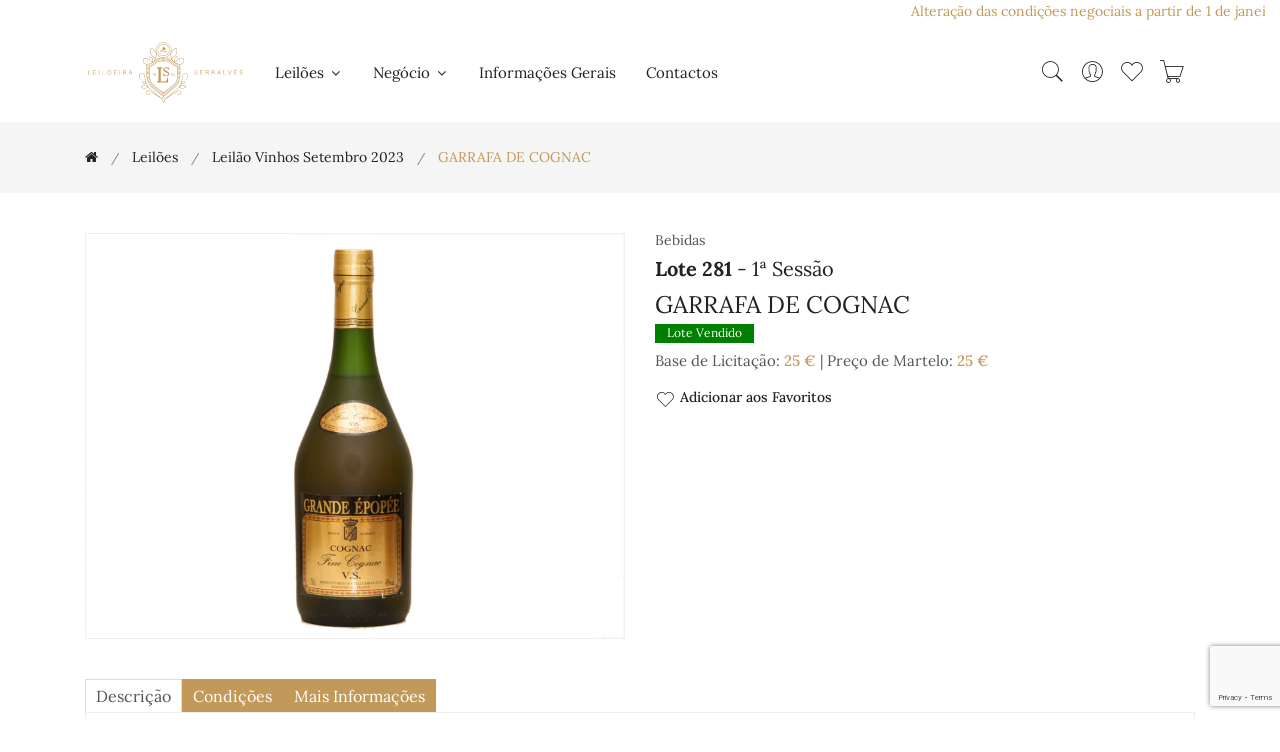

--- FILE ---
content_type: text/html; charset=utf-8
request_url: https://www.google.com/recaptcha/api2/anchor?ar=1&k=6LdXitgaAAAAANn31r2l3j5T53jPNA85gDX_wuin&co=aHR0cHM6Ly9zZXJyYWx2ZXNhbnRpZ3VpZGFkZXMuY29tOjQ0Mw..&hl=en&v=N67nZn4AqZkNcbeMu4prBgzg&size=invisible&anchor-ms=20000&execute-ms=30000&cb=u7c3zpenr4s
body_size: 48910
content:
<!DOCTYPE HTML><html dir="ltr" lang="en"><head><meta http-equiv="Content-Type" content="text/html; charset=UTF-8">
<meta http-equiv="X-UA-Compatible" content="IE=edge">
<title>reCAPTCHA</title>
<style type="text/css">
/* cyrillic-ext */
@font-face {
  font-family: 'Roboto';
  font-style: normal;
  font-weight: 400;
  font-stretch: 100%;
  src: url(//fonts.gstatic.com/s/roboto/v48/KFO7CnqEu92Fr1ME7kSn66aGLdTylUAMa3GUBHMdazTgWw.woff2) format('woff2');
  unicode-range: U+0460-052F, U+1C80-1C8A, U+20B4, U+2DE0-2DFF, U+A640-A69F, U+FE2E-FE2F;
}
/* cyrillic */
@font-face {
  font-family: 'Roboto';
  font-style: normal;
  font-weight: 400;
  font-stretch: 100%;
  src: url(//fonts.gstatic.com/s/roboto/v48/KFO7CnqEu92Fr1ME7kSn66aGLdTylUAMa3iUBHMdazTgWw.woff2) format('woff2');
  unicode-range: U+0301, U+0400-045F, U+0490-0491, U+04B0-04B1, U+2116;
}
/* greek-ext */
@font-face {
  font-family: 'Roboto';
  font-style: normal;
  font-weight: 400;
  font-stretch: 100%;
  src: url(//fonts.gstatic.com/s/roboto/v48/KFO7CnqEu92Fr1ME7kSn66aGLdTylUAMa3CUBHMdazTgWw.woff2) format('woff2');
  unicode-range: U+1F00-1FFF;
}
/* greek */
@font-face {
  font-family: 'Roboto';
  font-style: normal;
  font-weight: 400;
  font-stretch: 100%;
  src: url(//fonts.gstatic.com/s/roboto/v48/KFO7CnqEu92Fr1ME7kSn66aGLdTylUAMa3-UBHMdazTgWw.woff2) format('woff2');
  unicode-range: U+0370-0377, U+037A-037F, U+0384-038A, U+038C, U+038E-03A1, U+03A3-03FF;
}
/* math */
@font-face {
  font-family: 'Roboto';
  font-style: normal;
  font-weight: 400;
  font-stretch: 100%;
  src: url(//fonts.gstatic.com/s/roboto/v48/KFO7CnqEu92Fr1ME7kSn66aGLdTylUAMawCUBHMdazTgWw.woff2) format('woff2');
  unicode-range: U+0302-0303, U+0305, U+0307-0308, U+0310, U+0312, U+0315, U+031A, U+0326-0327, U+032C, U+032F-0330, U+0332-0333, U+0338, U+033A, U+0346, U+034D, U+0391-03A1, U+03A3-03A9, U+03B1-03C9, U+03D1, U+03D5-03D6, U+03F0-03F1, U+03F4-03F5, U+2016-2017, U+2034-2038, U+203C, U+2040, U+2043, U+2047, U+2050, U+2057, U+205F, U+2070-2071, U+2074-208E, U+2090-209C, U+20D0-20DC, U+20E1, U+20E5-20EF, U+2100-2112, U+2114-2115, U+2117-2121, U+2123-214F, U+2190, U+2192, U+2194-21AE, U+21B0-21E5, U+21F1-21F2, U+21F4-2211, U+2213-2214, U+2216-22FF, U+2308-230B, U+2310, U+2319, U+231C-2321, U+2336-237A, U+237C, U+2395, U+239B-23B7, U+23D0, U+23DC-23E1, U+2474-2475, U+25AF, U+25B3, U+25B7, U+25BD, U+25C1, U+25CA, U+25CC, U+25FB, U+266D-266F, U+27C0-27FF, U+2900-2AFF, U+2B0E-2B11, U+2B30-2B4C, U+2BFE, U+3030, U+FF5B, U+FF5D, U+1D400-1D7FF, U+1EE00-1EEFF;
}
/* symbols */
@font-face {
  font-family: 'Roboto';
  font-style: normal;
  font-weight: 400;
  font-stretch: 100%;
  src: url(//fonts.gstatic.com/s/roboto/v48/KFO7CnqEu92Fr1ME7kSn66aGLdTylUAMaxKUBHMdazTgWw.woff2) format('woff2');
  unicode-range: U+0001-000C, U+000E-001F, U+007F-009F, U+20DD-20E0, U+20E2-20E4, U+2150-218F, U+2190, U+2192, U+2194-2199, U+21AF, U+21E6-21F0, U+21F3, U+2218-2219, U+2299, U+22C4-22C6, U+2300-243F, U+2440-244A, U+2460-24FF, U+25A0-27BF, U+2800-28FF, U+2921-2922, U+2981, U+29BF, U+29EB, U+2B00-2BFF, U+4DC0-4DFF, U+FFF9-FFFB, U+10140-1018E, U+10190-1019C, U+101A0, U+101D0-101FD, U+102E0-102FB, U+10E60-10E7E, U+1D2C0-1D2D3, U+1D2E0-1D37F, U+1F000-1F0FF, U+1F100-1F1AD, U+1F1E6-1F1FF, U+1F30D-1F30F, U+1F315, U+1F31C, U+1F31E, U+1F320-1F32C, U+1F336, U+1F378, U+1F37D, U+1F382, U+1F393-1F39F, U+1F3A7-1F3A8, U+1F3AC-1F3AF, U+1F3C2, U+1F3C4-1F3C6, U+1F3CA-1F3CE, U+1F3D4-1F3E0, U+1F3ED, U+1F3F1-1F3F3, U+1F3F5-1F3F7, U+1F408, U+1F415, U+1F41F, U+1F426, U+1F43F, U+1F441-1F442, U+1F444, U+1F446-1F449, U+1F44C-1F44E, U+1F453, U+1F46A, U+1F47D, U+1F4A3, U+1F4B0, U+1F4B3, U+1F4B9, U+1F4BB, U+1F4BF, U+1F4C8-1F4CB, U+1F4D6, U+1F4DA, U+1F4DF, U+1F4E3-1F4E6, U+1F4EA-1F4ED, U+1F4F7, U+1F4F9-1F4FB, U+1F4FD-1F4FE, U+1F503, U+1F507-1F50B, U+1F50D, U+1F512-1F513, U+1F53E-1F54A, U+1F54F-1F5FA, U+1F610, U+1F650-1F67F, U+1F687, U+1F68D, U+1F691, U+1F694, U+1F698, U+1F6AD, U+1F6B2, U+1F6B9-1F6BA, U+1F6BC, U+1F6C6-1F6CF, U+1F6D3-1F6D7, U+1F6E0-1F6EA, U+1F6F0-1F6F3, U+1F6F7-1F6FC, U+1F700-1F7FF, U+1F800-1F80B, U+1F810-1F847, U+1F850-1F859, U+1F860-1F887, U+1F890-1F8AD, U+1F8B0-1F8BB, U+1F8C0-1F8C1, U+1F900-1F90B, U+1F93B, U+1F946, U+1F984, U+1F996, U+1F9E9, U+1FA00-1FA6F, U+1FA70-1FA7C, U+1FA80-1FA89, U+1FA8F-1FAC6, U+1FACE-1FADC, U+1FADF-1FAE9, U+1FAF0-1FAF8, U+1FB00-1FBFF;
}
/* vietnamese */
@font-face {
  font-family: 'Roboto';
  font-style: normal;
  font-weight: 400;
  font-stretch: 100%;
  src: url(//fonts.gstatic.com/s/roboto/v48/KFO7CnqEu92Fr1ME7kSn66aGLdTylUAMa3OUBHMdazTgWw.woff2) format('woff2');
  unicode-range: U+0102-0103, U+0110-0111, U+0128-0129, U+0168-0169, U+01A0-01A1, U+01AF-01B0, U+0300-0301, U+0303-0304, U+0308-0309, U+0323, U+0329, U+1EA0-1EF9, U+20AB;
}
/* latin-ext */
@font-face {
  font-family: 'Roboto';
  font-style: normal;
  font-weight: 400;
  font-stretch: 100%;
  src: url(//fonts.gstatic.com/s/roboto/v48/KFO7CnqEu92Fr1ME7kSn66aGLdTylUAMa3KUBHMdazTgWw.woff2) format('woff2');
  unicode-range: U+0100-02BA, U+02BD-02C5, U+02C7-02CC, U+02CE-02D7, U+02DD-02FF, U+0304, U+0308, U+0329, U+1D00-1DBF, U+1E00-1E9F, U+1EF2-1EFF, U+2020, U+20A0-20AB, U+20AD-20C0, U+2113, U+2C60-2C7F, U+A720-A7FF;
}
/* latin */
@font-face {
  font-family: 'Roboto';
  font-style: normal;
  font-weight: 400;
  font-stretch: 100%;
  src: url(//fonts.gstatic.com/s/roboto/v48/KFO7CnqEu92Fr1ME7kSn66aGLdTylUAMa3yUBHMdazQ.woff2) format('woff2');
  unicode-range: U+0000-00FF, U+0131, U+0152-0153, U+02BB-02BC, U+02C6, U+02DA, U+02DC, U+0304, U+0308, U+0329, U+2000-206F, U+20AC, U+2122, U+2191, U+2193, U+2212, U+2215, U+FEFF, U+FFFD;
}
/* cyrillic-ext */
@font-face {
  font-family: 'Roboto';
  font-style: normal;
  font-weight: 500;
  font-stretch: 100%;
  src: url(//fonts.gstatic.com/s/roboto/v48/KFO7CnqEu92Fr1ME7kSn66aGLdTylUAMa3GUBHMdazTgWw.woff2) format('woff2');
  unicode-range: U+0460-052F, U+1C80-1C8A, U+20B4, U+2DE0-2DFF, U+A640-A69F, U+FE2E-FE2F;
}
/* cyrillic */
@font-face {
  font-family: 'Roboto';
  font-style: normal;
  font-weight: 500;
  font-stretch: 100%;
  src: url(//fonts.gstatic.com/s/roboto/v48/KFO7CnqEu92Fr1ME7kSn66aGLdTylUAMa3iUBHMdazTgWw.woff2) format('woff2');
  unicode-range: U+0301, U+0400-045F, U+0490-0491, U+04B0-04B1, U+2116;
}
/* greek-ext */
@font-face {
  font-family: 'Roboto';
  font-style: normal;
  font-weight: 500;
  font-stretch: 100%;
  src: url(//fonts.gstatic.com/s/roboto/v48/KFO7CnqEu92Fr1ME7kSn66aGLdTylUAMa3CUBHMdazTgWw.woff2) format('woff2');
  unicode-range: U+1F00-1FFF;
}
/* greek */
@font-face {
  font-family: 'Roboto';
  font-style: normal;
  font-weight: 500;
  font-stretch: 100%;
  src: url(//fonts.gstatic.com/s/roboto/v48/KFO7CnqEu92Fr1ME7kSn66aGLdTylUAMa3-UBHMdazTgWw.woff2) format('woff2');
  unicode-range: U+0370-0377, U+037A-037F, U+0384-038A, U+038C, U+038E-03A1, U+03A3-03FF;
}
/* math */
@font-face {
  font-family: 'Roboto';
  font-style: normal;
  font-weight: 500;
  font-stretch: 100%;
  src: url(//fonts.gstatic.com/s/roboto/v48/KFO7CnqEu92Fr1ME7kSn66aGLdTylUAMawCUBHMdazTgWw.woff2) format('woff2');
  unicode-range: U+0302-0303, U+0305, U+0307-0308, U+0310, U+0312, U+0315, U+031A, U+0326-0327, U+032C, U+032F-0330, U+0332-0333, U+0338, U+033A, U+0346, U+034D, U+0391-03A1, U+03A3-03A9, U+03B1-03C9, U+03D1, U+03D5-03D6, U+03F0-03F1, U+03F4-03F5, U+2016-2017, U+2034-2038, U+203C, U+2040, U+2043, U+2047, U+2050, U+2057, U+205F, U+2070-2071, U+2074-208E, U+2090-209C, U+20D0-20DC, U+20E1, U+20E5-20EF, U+2100-2112, U+2114-2115, U+2117-2121, U+2123-214F, U+2190, U+2192, U+2194-21AE, U+21B0-21E5, U+21F1-21F2, U+21F4-2211, U+2213-2214, U+2216-22FF, U+2308-230B, U+2310, U+2319, U+231C-2321, U+2336-237A, U+237C, U+2395, U+239B-23B7, U+23D0, U+23DC-23E1, U+2474-2475, U+25AF, U+25B3, U+25B7, U+25BD, U+25C1, U+25CA, U+25CC, U+25FB, U+266D-266F, U+27C0-27FF, U+2900-2AFF, U+2B0E-2B11, U+2B30-2B4C, U+2BFE, U+3030, U+FF5B, U+FF5D, U+1D400-1D7FF, U+1EE00-1EEFF;
}
/* symbols */
@font-face {
  font-family: 'Roboto';
  font-style: normal;
  font-weight: 500;
  font-stretch: 100%;
  src: url(//fonts.gstatic.com/s/roboto/v48/KFO7CnqEu92Fr1ME7kSn66aGLdTylUAMaxKUBHMdazTgWw.woff2) format('woff2');
  unicode-range: U+0001-000C, U+000E-001F, U+007F-009F, U+20DD-20E0, U+20E2-20E4, U+2150-218F, U+2190, U+2192, U+2194-2199, U+21AF, U+21E6-21F0, U+21F3, U+2218-2219, U+2299, U+22C4-22C6, U+2300-243F, U+2440-244A, U+2460-24FF, U+25A0-27BF, U+2800-28FF, U+2921-2922, U+2981, U+29BF, U+29EB, U+2B00-2BFF, U+4DC0-4DFF, U+FFF9-FFFB, U+10140-1018E, U+10190-1019C, U+101A0, U+101D0-101FD, U+102E0-102FB, U+10E60-10E7E, U+1D2C0-1D2D3, U+1D2E0-1D37F, U+1F000-1F0FF, U+1F100-1F1AD, U+1F1E6-1F1FF, U+1F30D-1F30F, U+1F315, U+1F31C, U+1F31E, U+1F320-1F32C, U+1F336, U+1F378, U+1F37D, U+1F382, U+1F393-1F39F, U+1F3A7-1F3A8, U+1F3AC-1F3AF, U+1F3C2, U+1F3C4-1F3C6, U+1F3CA-1F3CE, U+1F3D4-1F3E0, U+1F3ED, U+1F3F1-1F3F3, U+1F3F5-1F3F7, U+1F408, U+1F415, U+1F41F, U+1F426, U+1F43F, U+1F441-1F442, U+1F444, U+1F446-1F449, U+1F44C-1F44E, U+1F453, U+1F46A, U+1F47D, U+1F4A3, U+1F4B0, U+1F4B3, U+1F4B9, U+1F4BB, U+1F4BF, U+1F4C8-1F4CB, U+1F4D6, U+1F4DA, U+1F4DF, U+1F4E3-1F4E6, U+1F4EA-1F4ED, U+1F4F7, U+1F4F9-1F4FB, U+1F4FD-1F4FE, U+1F503, U+1F507-1F50B, U+1F50D, U+1F512-1F513, U+1F53E-1F54A, U+1F54F-1F5FA, U+1F610, U+1F650-1F67F, U+1F687, U+1F68D, U+1F691, U+1F694, U+1F698, U+1F6AD, U+1F6B2, U+1F6B9-1F6BA, U+1F6BC, U+1F6C6-1F6CF, U+1F6D3-1F6D7, U+1F6E0-1F6EA, U+1F6F0-1F6F3, U+1F6F7-1F6FC, U+1F700-1F7FF, U+1F800-1F80B, U+1F810-1F847, U+1F850-1F859, U+1F860-1F887, U+1F890-1F8AD, U+1F8B0-1F8BB, U+1F8C0-1F8C1, U+1F900-1F90B, U+1F93B, U+1F946, U+1F984, U+1F996, U+1F9E9, U+1FA00-1FA6F, U+1FA70-1FA7C, U+1FA80-1FA89, U+1FA8F-1FAC6, U+1FACE-1FADC, U+1FADF-1FAE9, U+1FAF0-1FAF8, U+1FB00-1FBFF;
}
/* vietnamese */
@font-face {
  font-family: 'Roboto';
  font-style: normal;
  font-weight: 500;
  font-stretch: 100%;
  src: url(//fonts.gstatic.com/s/roboto/v48/KFO7CnqEu92Fr1ME7kSn66aGLdTylUAMa3OUBHMdazTgWw.woff2) format('woff2');
  unicode-range: U+0102-0103, U+0110-0111, U+0128-0129, U+0168-0169, U+01A0-01A1, U+01AF-01B0, U+0300-0301, U+0303-0304, U+0308-0309, U+0323, U+0329, U+1EA0-1EF9, U+20AB;
}
/* latin-ext */
@font-face {
  font-family: 'Roboto';
  font-style: normal;
  font-weight: 500;
  font-stretch: 100%;
  src: url(//fonts.gstatic.com/s/roboto/v48/KFO7CnqEu92Fr1ME7kSn66aGLdTylUAMa3KUBHMdazTgWw.woff2) format('woff2');
  unicode-range: U+0100-02BA, U+02BD-02C5, U+02C7-02CC, U+02CE-02D7, U+02DD-02FF, U+0304, U+0308, U+0329, U+1D00-1DBF, U+1E00-1E9F, U+1EF2-1EFF, U+2020, U+20A0-20AB, U+20AD-20C0, U+2113, U+2C60-2C7F, U+A720-A7FF;
}
/* latin */
@font-face {
  font-family: 'Roboto';
  font-style: normal;
  font-weight: 500;
  font-stretch: 100%;
  src: url(//fonts.gstatic.com/s/roboto/v48/KFO7CnqEu92Fr1ME7kSn66aGLdTylUAMa3yUBHMdazQ.woff2) format('woff2');
  unicode-range: U+0000-00FF, U+0131, U+0152-0153, U+02BB-02BC, U+02C6, U+02DA, U+02DC, U+0304, U+0308, U+0329, U+2000-206F, U+20AC, U+2122, U+2191, U+2193, U+2212, U+2215, U+FEFF, U+FFFD;
}
/* cyrillic-ext */
@font-face {
  font-family: 'Roboto';
  font-style: normal;
  font-weight: 900;
  font-stretch: 100%;
  src: url(//fonts.gstatic.com/s/roboto/v48/KFO7CnqEu92Fr1ME7kSn66aGLdTylUAMa3GUBHMdazTgWw.woff2) format('woff2');
  unicode-range: U+0460-052F, U+1C80-1C8A, U+20B4, U+2DE0-2DFF, U+A640-A69F, U+FE2E-FE2F;
}
/* cyrillic */
@font-face {
  font-family: 'Roboto';
  font-style: normal;
  font-weight: 900;
  font-stretch: 100%;
  src: url(//fonts.gstatic.com/s/roboto/v48/KFO7CnqEu92Fr1ME7kSn66aGLdTylUAMa3iUBHMdazTgWw.woff2) format('woff2');
  unicode-range: U+0301, U+0400-045F, U+0490-0491, U+04B0-04B1, U+2116;
}
/* greek-ext */
@font-face {
  font-family: 'Roboto';
  font-style: normal;
  font-weight: 900;
  font-stretch: 100%;
  src: url(//fonts.gstatic.com/s/roboto/v48/KFO7CnqEu92Fr1ME7kSn66aGLdTylUAMa3CUBHMdazTgWw.woff2) format('woff2');
  unicode-range: U+1F00-1FFF;
}
/* greek */
@font-face {
  font-family: 'Roboto';
  font-style: normal;
  font-weight: 900;
  font-stretch: 100%;
  src: url(//fonts.gstatic.com/s/roboto/v48/KFO7CnqEu92Fr1ME7kSn66aGLdTylUAMa3-UBHMdazTgWw.woff2) format('woff2');
  unicode-range: U+0370-0377, U+037A-037F, U+0384-038A, U+038C, U+038E-03A1, U+03A3-03FF;
}
/* math */
@font-face {
  font-family: 'Roboto';
  font-style: normal;
  font-weight: 900;
  font-stretch: 100%;
  src: url(//fonts.gstatic.com/s/roboto/v48/KFO7CnqEu92Fr1ME7kSn66aGLdTylUAMawCUBHMdazTgWw.woff2) format('woff2');
  unicode-range: U+0302-0303, U+0305, U+0307-0308, U+0310, U+0312, U+0315, U+031A, U+0326-0327, U+032C, U+032F-0330, U+0332-0333, U+0338, U+033A, U+0346, U+034D, U+0391-03A1, U+03A3-03A9, U+03B1-03C9, U+03D1, U+03D5-03D6, U+03F0-03F1, U+03F4-03F5, U+2016-2017, U+2034-2038, U+203C, U+2040, U+2043, U+2047, U+2050, U+2057, U+205F, U+2070-2071, U+2074-208E, U+2090-209C, U+20D0-20DC, U+20E1, U+20E5-20EF, U+2100-2112, U+2114-2115, U+2117-2121, U+2123-214F, U+2190, U+2192, U+2194-21AE, U+21B0-21E5, U+21F1-21F2, U+21F4-2211, U+2213-2214, U+2216-22FF, U+2308-230B, U+2310, U+2319, U+231C-2321, U+2336-237A, U+237C, U+2395, U+239B-23B7, U+23D0, U+23DC-23E1, U+2474-2475, U+25AF, U+25B3, U+25B7, U+25BD, U+25C1, U+25CA, U+25CC, U+25FB, U+266D-266F, U+27C0-27FF, U+2900-2AFF, U+2B0E-2B11, U+2B30-2B4C, U+2BFE, U+3030, U+FF5B, U+FF5D, U+1D400-1D7FF, U+1EE00-1EEFF;
}
/* symbols */
@font-face {
  font-family: 'Roboto';
  font-style: normal;
  font-weight: 900;
  font-stretch: 100%;
  src: url(//fonts.gstatic.com/s/roboto/v48/KFO7CnqEu92Fr1ME7kSn66aGLdTylUAMaxKUBHMdazTgWw.woff2) format('woff2');
  unicode-range: U+0001-000C, U+000E-001F, U+007F-009F, U+20DD-20E0, U+20E2-20E4, U+2150-218F, U+2190, U+2192, U+2194-2199, U+21AF, U+21E6-21F0, U+21F3, U+2218-2219, U+2299, U+22C4-22C6, U+2300-243F, U+2440-244A, U+2460-24FF, U+25A0-27BF, U+2800-28FF, U+2921-2922, U+2981, U+29BF, U+29EB, U+2B00-2BFF, U+4DC0-4DFF, U+FFF9-FFFB, U+10140-1018E, U+10190-1019C, U+101A0, U+101D0-101FD, U+102E0-102FB, U+10E60-10E7E, U+1D2C0-1D2D3, U+1D2E0-1D37F, U+1F000-1F0FF, U+1F100-1F1AD, U+1F1E6-1F1FF, U+1F30D-1F30F, U+1F315, U+1F31C, U+1F31E, U+1F320-1F32C, U+1F336, U+1F378, U+1F37D, U+1F382, U+1F393-1F39F, U+1F3A7-1F3A8, U+1F3AC-1F3AF, U+1F3C2, U+1F3C4-1F3C6, U+1F3CA-1F3CE, U+1F3D4-1F3E0, U+1F3ED, U+1F3F1-1F3F3, U+1F3F5-1F3F7, U+1F408, U+1F415, U+1F41F, U+1F426, U+1F43F, U+1F441-1F442, U+1F444, U+1F446-1F449, U+1F44C-1F44E, U+1F453, U+1F46A, U+1F47D, U+1F4A3, U+1F4B0, U+1F4B3, U+1F4B9, U+1F4BB, U+1F4BF, U+1F4C8-1F4CB, U+1F4D6, U+1F4DA, U+1F4DF, U+1F4E3-1F4E6, U+1F4EA-1F4ED, U+1F4F7, U+1F4F9-1F4FB, U+1F4FD-1F4FE, U+1F503, U+1F507-1F50B, U+1F50D, U+1F512-1F513, U+1F53E-1F54A, U+1F54F-1F5FA, U+1F610, U+1F650-1F67F, U+1F687, U+1F68D, U+1F691, U+1F694, U+1F698, U+1F6AD, U+1F6B2, U+1F6B9-1F6BA, U+1F6BC, U+1F6C6-1F6CF, U+1F6D3-1F6D7, U+1F6E0-1F6EA, U+1F6F0-1F6F3, U+1F6F7-1F6FC, U+1F700-1F7FF, U+1F800-1F80B, U+1F810-1F847, U+1F850-1F859, U+1F860-1F887, U+1F890-1F8AD, U+1F8B0-1F8BB, U+1F8C0-1F8C1, U+1F900-1F90B, U+1F93B, U+1F946, U+1F984, U+1F996, U+1F9E9, U+1FA00-1FA6F, U+1FA70-1FA7C, U+1FA80-1FA89, U+1FA8F-1FAC6, U+1FACE-1FADC, U+1FADF-1FAE9, U+1FAF0-1FAF8, U+1FB00-1FBFF;
}
/* vietnamese */
@font-face {
  font-family: 'Roboto';
  font-style: normal;
  font-weight: 900;
  font-stretch: 100%;
  src: url(//fonts.gstatic.com/s/roboto/v48/KFO7CnqEu92Fr1ME7kSn66aGLdTylUAMa3OUBHMdazTgWw.woff2) format('woff2');
  unicode-range: U+0102-0103, U+0110-0111, U+0128-0129, U+0168-0169, U+01A0-01A1, U+01AF-01B0, U+0300-0301, U+0303-0304, U+0308-0309, U+0323, U+0329, U+1EA0-1EF9, U+20AB;
}
/* latin-ext */
@font-face {
  font-family: 'Roboto';
  font-style: normal;
  font-weight: 900;
  font-stretch: 100%;
  src: url(//fonts.gstatic.com/s/roboto/v48/KFO7CnqEu92Fr1ME7kSn66aGLdTylUAMa3KUBHMdazTgWw.woff2) format('woff2');
  unicode-range: U+0100-02BA, U+02BD-02C5, U+02C7-02CC, U+02CE-02D7, U+02DD-02FF, U+0304, U+0308, U+0329, U+1D00-1DBF, U+1E00-1E9F, U+1EF2-1EFF, U+2020, U+20A0-20AB, U+20AD-20C0, U+2113, U+2C60-2C7F, U+A720-A7FF;
}
/* latin */
@font-face {
  font-family: 'Roboto';
  font-style: normal;
  font-weight: 900;
  font-stretch: 100%;
  src: url(//fonts.gstatic.com/s/roboto/v48/KFO7CnqEu92Fr1ME7kSn66aGLdTylUAMa3yUBHMdazQ.woff2) format('woff2');
  unicode-range: U+0000-00FF, U+0131, U+0152-0153, U+02BB-02BC, U+02C6, U+02DA, U+02DC, U+0304, U+0308, U+0329, U+2000-206F, U+20AC, U+2122, U+2191, U+2193, U+2212, U+2215, U+FEFF, U+FFFD;
}

</style>
<link rel="stylesheet" type="text/css" href="https://www.gstatic.com/recaptcha/releases/N67nZn4AqZkNcbeMu4prBgzg/styles__ltr.css">
<script nonce="LMzqEvRSHXnUzDTATbnYOA" type="text/javascript">window['__recaptcha_api'] = 'https://www.google.com/recaptcha/api2/';</script>
<script type="text/javascript" src="https://www.gstatic.com/recaptcha/releases/N67nZn4AqZkNcbeMu4prBgzg/recaptcha__en.js" nonce="LMzqEvRSHXnUzDTATbnYOA">
      
    </script></head>
<body><div id="rc-anchor-alert" class="rc-anchor-alert"></div>
<input type="hidden" id="recaptcha-token" value="[base64]">
<script type="text/javascript" nonce="LMzqEvRSHXnUzDTATbnYOA">
      recaptcha.anchor.Main.init("[\x22ainput\x22,[\x22bgdata\x22,\x22\x22,\[base64]/[base64]/[base64]/[base64]/[base64]/UltsKytdPUU6KEU8MjA0OD9SW2wrK109RT4+NnwxOTI6KChFJjY0NTEyKT09NTUyOTYmJk0rMTxjLmxlbmd0aCYmKGMuY2hhckNvZGVBdChNKzEpJjY0NTEyKT09NTYzMjA/[base64]/[base64]/[base64]/[base64]/[base64]/[base64]/[base64]\x22,\[base64]\x22,\x22fcKsYRvCo1BbwoTChy/CpVrDryQnwqzDrsKwwo7DiE98XsOSw7gxMwwxwpVJw6wbEcO2w7Mlwo0WIExFwo5JaMKOw4bDksO9w5IyJsOtw5/DksOQwr8JDzXCnMKPVcKVSiHDny8mwpPDqzHCmghCwpzChsKYFsKBPhnCmcKjwrscMsOFw5DDizAqwpgaI8OHf8O7w6DDlcOTJsKawp5RIMObNMO/A3J8wrfDmRXDohrDoCvCi0fCtj5tXUAeUnZ1wrrDrMOpwrNjWsKCSsKVw7bDrEjCocKHwo4rAcKxRkFjw4kew6wYO8OQHjMww6Y8CsK9QsOTTAnCpk5gWMONB3jDuBFUOcO4UMO7wo5CN8O+TMOyXsO9w509Yw4OZBnCulTCgBXCm2NlKl3DucKiwo/Dl8OGMDDCqiDCncO7w7LDtCTDo8Ovw49xdyvChllPNkLCp8KATnp8w5vCgMK+XG9+UcKhf2/DgcKGfF/[base64]/CksKbw7Ruw4h1w7NmTm3Dv2zDhsKHUMOcw5kEw4DDp07Dg8O6AnE5GMOKK8K8AGzCsMOPCgAfOsOHwp5OHEDDgklHwrowa8K+Hk43w4/[base64]/CpjDClMOCRMO1QA7CqcKqwr3CrlkSwoJxw6sBJsKnwrEgWi3CuVYsbT1SQMKjwrvCtSlUQkQfwpHCkcKQXcOuwpDDvXHDp3zCtMOEwoYqWTtUw4c4GsKGC8OCw57Di2IqccK/wqdXYcOrwoXDvh/DmHPCm1QiWcOuw4M/wpNHwrJBYEfCusONfGchHcK1TG4NwpoTGnzCpcKywr8/Q8OTwpA2wr/DmcK4w4onw6PCpxzCm8OrwrMXw6bDisKcwp1CwqEvUcKQIcKXHC5LwrPDh8Ozw6TDo2jDpgAhwq/[base64]/[base64]/w6PDhFogwowLw7/CpcKGRU9AQTAEwrXDrlrDpjLCm1vDrsOxMcKcw67DjgLDnsKEdk/DjR5Tw4kmQMKUwoXDqcOxO8OwwpnCisKSLULCqEnCvgjChl7DjhwOw7VfTMOuZcK1w7oBfsK1wqrDucKow6lRKWvDu8OFOnVbJcO1P8O8SgPCh3PCrsO1wqgBK2bCphZGwq4hDcKpUGtwwp3CicOpM8KPwpzCsx1TGcKxTVc/JMOsfj7DgcOENGTDjcOWwqNLZ8OGw53Dq8KtL1owYjjDpw00ZMKvcTrCksOkwqbCiMOPJMKRw7kwZsOKWsKKd3YpHBjDlANYw68Gw4bDlMOXKcOfd8O1fSBvX1zDo30LwqzDvDTDkgFHDlslw4MmBMKXw5IAAQLCjcKDOsKYc8KeK8KJbCQaRBvCpm/Dt8OfI8KvOcOEwrbCtirCtMOURgQOU0PDhcO9IA4iZjdDfcK0wprCjyvCombDpTYuw5R/[base64]/DisOzw4t+ax/DmMOtw5vDsRBPd8Oowp1ow4Bgw589woXCvVUGZzvDuHfDgcOtacOHwqpywqHDjcOywr/DscOdImxCfF3DsXoYwpXDiA8oC8OqM8KXw4fDocOvwrfCiMKXwpEnW8OEwpjChcK+d8KTw6IcWMKTw6jCj8OOesKoPCTCvybDoMO0w6ZOXkMGRMK8w7fCk8Kiwph1w5BGw78HwpZ1wqkHw6lvKsKAD0YDwqPCrsOSwqrCi8K/WjMYwr/CvcObw5RpXwDCjMOrwoISdcKVTSoMB8KRIgtIw4pRIsOcNABqesKNwp1SG8KmZTjClU02w4hRwrrCgsOew7jCj1HCs8K9A8KTwpbCvcKMVR3DmcK/woDCujvCvlcMw7jDsC05w5dwWTnCrMKzwrvDihDCqlLCncKNwppCw68Mw4gjwqcOwr3DuDMsUcOubcOqw7vCkSZyw710wpMhKMOswrTCkG3CocK2MsOGV8KjwrDDuVHDrChCwrfClMOKwoRbwqlww7/CkcOQaFzDnWtRW2zCiCjDkSjCu257PEfDq8KYdR8lwq/CvV7CucOXCcK1TzRbQ8KcTcKcw6bClknCp8KmFcOJw4XCr8Kkw6lmCQXCi8Klw7x5w7/Dq8OhEsKLbcKcwrPDr8OSwpxrOcOMasOGDsOuwo1Bw7pWW1d9WBfCkMO9DkHDoMOCw7Njw67DjMKoSX3DvXpzwrrCsy0yKkhbHMKnQsK3aEFpw4fDoFt3w5TCi3MHKsK0MBLDisOUw5Ugwodqw4ojw4/CmMOawoHDuWrDg35jw5RoVMKfQWjCucOFFcOuFy7DjC8kw5/CqWfCr8Ozw6zCjHdhPlXCjMKywpAwUMKrwoQYw5nDgz3DkjEKw4Ufw70owoXDihNWw5QjHsKIIiFHVyXDnsO+dw3CuMKgwpttwop4w6jCqMO8w5pvc8OKw7hYSS/Dg8KQwrIpwo8NUsOWwrdxB8K5w5vCpF/DkErCjcOuwpRCW0gpw7pWG8KhT1kCwoY2NsKXwobCvkBUKcKma8K3e8KpOsOeMyLDvlLDlMKjVsKIIGpYw5ZcMAPDrsO3wpJrCcOFb8KPw5XCoyHCiyDCqVhOJcOCIcK/[base64]/CgcKrwqY7w5LDjBMIwrQ9TQVscHDCpWZNwrrDp8KNQsK/[base64]/w5RPczRzwoYpwrh2Jz4KBA3CjcKtakLDvsOnwpLCrzDDksKrw4/[base64]/G8OPX8K3JSrCtsKTw5p3dcOQw554w4DCjybDtcOyMhfCsl8RbRfCgsOBWcKywoM3w5vDjcO6w6nClcO3FcObwpUMwq/ChxDCsMOWwq/DucKGwrBLwpNda11PwqwnBsO3FMK7wocjw5fCo8Oyw6E5JxvDmsOPwo/ChC3DocKrN8O3w7PDgcOawpLDm8Otw5LDgyhfDxYjJ8OXTDLDggDCjFksclsgXsO+wp/DlcO9W8Kbw7M9L8KkGMKFwpQrwpFeYsKywpoXwr7CuHIUc0UBwofCi3rDlMKqG1LDucK1w6Apw4rCoTvDiEMmwpM/WcK3w6EQwrsAAlfCisKXw60hwpXDiAfCoSlpEGHCtcODDzd2wqQVwqxwaWvDqzvDn8K/w7MMw7fDvUIdwq8Gw55GNFfDncKBwoIkwoAKwocQw5MSw7dkwqxHagU0w5zDuyXDtMOewpDDqFh9P8K4w6jCmMKyD25LGAjCosOAOXbDgcOdVMOcwpTCgA5+DcKbwrkkOsOjw791FsKRBcK9ZnJvwonCnsO6w6/CrVQswrh5wr/CkWvCqcKnOH5nw4FPwrxgKhnDgMODLmHCoDM5wr5dw4EYU8OvcSEMw7nCvMKyMcO6w7JCw5JCejcDIj/Do0cyA8OmfBfDoMOiSsKmfwo7LMOIDsOrw4vDpDnDncKuwpoyw41JDFtYwqnCiBA7W8O/[base64]/DicOIGCJQw63DtcKCwoZ6w5vCtMOrworDjsOEAnjDpnDCgU7Dl1zCkcKsEyrDsEYYUsOww4ALP8OpX8O4w5k2wpzDkFHDukEhwq7Co8Oaw4xNfsKHOTg8CMOPXH7Duj/Dp8OQUHwbfsOaGyEuw6dlWkPDoWsRNkzCn8ONwokFSj3DvVrCgVXDqyk7w4law5rDn8KxwqLCtcK2w57DjkrCgsKAM2XCj8OLDsKewqQOE8KvSMO8w4wiw7Q8NBjDiBHDmVA4ZcKlL07CvTnDgVkFXQhdw78tw6JTwoE/w5HDu2HCjcKPwrkUVsKUfkrCrh4hwpnDosOiTWttZ8KhB8OqQjPDnMKqFS1pwok5OcKgSsKQJxBLasO6wo/Don1/[base64]/CgMO/w68HKsKYNsO+wrTCvWzCiw/DnxILX8KoYnfDqQk1N8Oqw7Q6w5ZaYMOwQgolwpDCszxqRyQ/w53CjMK/Ji3ChMOzwrbDisOew68BGURFwrbCpsKbw7F/McKLw43DqsKcDMO7w7LCosKLwqLCskoQI8K8woRHw4lTPsKjw53CmMKVEjfCucOJeg/Cq8KBLRjCjcKcwrvCjG/[base64]/w6bDl8Khw4jCtTnCtMKFw4YDbcOMby/Ci8Onw79mcEF8w4FBb8O6woHCgFLCtcOOw7vCvknCvsK+WwnDtyrCnAHCshhKFsKWa8KfRsKJTsK/w6lzCMKYYVVGwqpfJcKKwoHDlkpfG1tuUmQ8w5HDjcKFw7IrVcOQPwknUh97ZcOtIlRFCT5bLitQwoo4QMO3w7VwworCtMOTwoFZZCZ7P8KNw4hZwp3DtsOtHcOFQ8O/w4jDkMKeOAo7wqnCocKWKcKZNMK9wrfCtsKZw59BRCg4bMOsBg1WEQc2w7nCrsKlUxFpUXV/GsK8wo5sw6Zhw5QewoIkw6HCnUExT8Opw5IHCsORw5HCm1EtwpvClH7Ci8KyNF/CrsO0FgYew5Qtw5hgwo4ZX8K/e8KkI2XCt8K6M8OUAHETYsK3w7UVw5JwbMOSe1Anw4bCp20qH8KWL1DDpH3DisKEw5PCqSAeQMOEHMO+PjPDocKROxzCuMKYdHrCg8OOd3vDh8OfeF7Cq1TChC7CpEjDin/DpBcXwpbCisK6RcKhw7ISwqBDwqLDv8KJG0gKJzVVw4DDqMKiw7lfw5TCsTnDg0NvLRnDmcKBYTbDgcK/PnPDjsKdf3XDngnDtMOREDzClgTCt8K2wqBvNsO0A1N7w5tuwpvCj8KTw49oQSw7w6PDvsKsCMOnwrrDt8O+w4JpwpJNbipHGFzDosK4JDvDmcKGwqLDm0bCmynDu8OxeMKdwpJ9woXCnyttAV5Vw6vCgyvCm8Kyw7XCojc/w6wzwqIYTsK8w5XDq8O2WMOgwot+w6shw4UfehR8NivCgVvDkEjDr8KlAcKsADAQw5lBDcOAcyNww6bDr8K6R3/CqMKJAHBKSsKQe8O/MWnDgm8QwpYrai/[base64]/DsOqcDlKw4/CscKGRVtvcRjCq8KbIHfDgRBcYsOhGsKMfBx/wrLDgcOHwofDtzkff8O8w6TCqMKpw4oVw7xkw7txwpXDgcOgesOifsOJw5QPw4QUOMKtAUQFw7rCkz8yw5DCqB4dwpTCjn7ColUew57CssOlw4d5NCzDpsOiw6UZEcO/c8KjwoohBcOAdm4odlXDjcKPXMOCEMKvLxF7dcOlPMKwQ1d7Mi/Ct8Oaw55mHcOiH3RLGXB6wr/CnsO1dU3DpQXDjXDDgSvCtMKCwrMUCMKPwoTCuDTCmsONdAnDv1kFUxURbMKPQsKHcSTDiyhCw7UsBnHDgsOsworCs8OmfFwmw7TCqH1pTi/CrsKHwrHCqsKYw4PDh8KMwqLDhMO7wodbYm7Ct8KOL1AKMMOJwpUuw6DDn8OXw5rDg27DtcKiw6LCvcKYw44GYMKodEHDlcKvJcKOU8ODwq/CohRQw5JNwoUzC8K/[base64]/[base64]/EcK7MsOqLMOtw5jCpV7DlirDkcKWd8KpwqBwwrzDnzBsYkbDkBXCuw58dkh/[base64]/DjFfDkMOnwrLDnsK3w6gcNGTDm8KqwqTDl8OvGj0CAlbDvcOLw5gKUsK2IsO2wrJ2JMO/w41cw4XDuMObw6/CnMOBwrXCiSDDlCvCuAPDhMOSSMOKXcOGMMKuwqfCmcOFcybCsFo0wo57wpBBw6/CvMK1wrpRwpDCmWlxUlkpwrB1wpTCrzbClnBtwp7DpARpG1vDkW5QwqnCly/Dl8OJEWJGBcO5wrLDs8Klw71eEsKDw6vCmyzCoCXDvm1jw7hqcmoqw5xzwqkFw5RwD8KzbmHDtMOcX1DDq2zCuFrDj8K0UQYSw7fCgsOWezTDhMKxTcKdwqA0YMO3w78RZEZ+HS0zwpXCn8OBJsK9w7TDtcO3ZMOhw4p0LMOVIEfCuH/DnEDCrsKzwpDCrSQUwoVHPMKAF8KnFMK+NMOJRSvDrcO8wqQZKj/Dgwd4w7PCrCZTw5xEIltNw6x8w7kawq3ClcOdOMO3CiAJwqkiKMKEw53CusOfSTvCv0k8wqMfw7zDscOHB3HDjsO4UgbDrcKowpnDtMOiw7zDr8KucMOXMn/Dn8K7N8KRwrY8SDPDn8ODwq8AXcOqwozCnzdUT8O8XMOjwrTDs8OPAgLCjcKfNMKfw4XDmyLCpR/DgsOwEg8YwrzDhcO0Zjo3w55qwq8hJsOJwq9EFMKywpvCqR/ClA0xNcKFw6TDqQ8Xw6bCvg1Ow6FowrcZw4YtJlzDugfCsX/DhsOVR8OuEsKiw63CvsKDwp0YwqLDgcK5FcOXw6kbw7dOVXE3Chkmwr3CgcKMHiXDucKeSsKEN8OfWX3CmsKywrnDrVVvRnjDoMK8Z8O+wrU/emnDo2tbwr/[base64]/[base64]/wpzDtsKKwpDDkWzCl3kcPMO1PWDDuMKiwp0rwo7CsMKHwoLCtwgyw4kfwr3Crh7DhT9eEipBNMOxw4fDmcKjDMKOZMOwfMOsaD5wQBxOXsKjw7hJeCTCtsO8wpjCmSY9w4fDqAp4MsKjGh/DtcKSwpLCo8OYYVw/K8OTLmPCtytowp/CvcKvdsOgw5bDqRTCsgHDr3TDsFrCtMOjw43DtMKgw4ZxwrPDikrClMK/IANowqcBwpTDt8OHwqDCg8KAwr1mwpjCr8KqKFXCtX7ClVNIMMOzW8ODOmxlFg/DlFEcw74zwqnCqxYMwpM3w6NnChXDicKuwp3ChMOVTMO4M8O1fkLDtk/Cm0fCqMKAKXvCrcK9EDdZwqLCvGjDi8KdwpzDmW3CvSI+wp9BSsOEXnY/wpsMOiXCmsKSw6Jjw44UQS/DtQVDwpEkwpDDpWXDuMKYw4dSMC7DojjCuMKBN8Kkw6Ynw7chZMOmw6fDgA3Dvj7DgMO+XMOscm/DliUgA8OrGQ1Dw53ClsO9Cz3DicKSwoQecy3DpcKWw6XDhMO9w6ZZH1fCojDCiMKtD2VPE8OGK8K7w5DCsMKhGVd+wpgGw5bCnsOedsKwfsKfwocIbS/[base64]/FMKcw4habQjCt3IuTMOSwro+wqnDlifDjk3DvcKPwprDlUvCr8K+w4HDq8KUFFNlMMKpw47CmMORTFzDuHbCnMKcRV3Cj8K3CcOBwqnDiyDDmMKvw4TCrVBTw4ocw57CuMOowqvDtnF+Vg/DvAXDjsKTIsKOHgt+NBARecKzwo5TwqTCpmUXw5pUwoduD0p/wqcYGAHCh2XDmxg9wqhUw7jCvcKTeMKzBQsawr3DrMOzHAVKwpcPw7R/dxHDmcOgw7FIasOCwoHDtRpQAcO7wrXDpg9Qw78wJcObAyjCkErDgMO/wpx/w6LCicKUwo7Cl8KHWCDDo8KrwrAYFsOGwpfDmGExwqsXNAYUwpxGw6zDp8O0dTQ3w4hrw6/DusKVGcKMw7Rcw5IuKcKOwrsGwrXDhgBQABNrwrUVw7LDlMKcw7zCmEN4w7Z3w6nDgGHDusOBwro0VMOLDxrCsGpNWCjDpMOIDMKEw6NFdEvCpQESVsOrw5bCjMKnw7LCjMKzwpXCt8O/DjTCucKRVcKPwq7ChTZGDcOCw6rCs8K/[base64]/ClMOMw6vDijHDmMOpJHDClMKcZsKhccK1w7/[base64]/DhcOLYMOKYsKIw4lJwobDhzxTRH/[base64]/[base64]/[base64]/Clj8ZJcKxfDXDpMK6V8KnwqRlwoMhwo55H8OawoBNesKaWx9Pw64Pw7fDnmTCmBwbB0LCvD/DmQhLw5kxwqbCuHgRw7vDtMKnwrk7Gl/[base64]/[base64]/CpFUWw55rw4TCgRXDn3fDi1zDnRFRcsKxC8KkL8OkeyXDpMOfwoxpw7TDucOcwpfCmsOQwpvCkcOqwrfCosOAw4YVMU91T0PCp8KRGjtGwqgWw5sGwrPCtBDCoMOdAnzCkg3CgA7Cm25kcB3DlhANUzEGwp1/w5c6TQ/CuMOrw6rDlsOkFw9ew6VwGsKew7g9wpgDU8KBw77Cqgg9w4lBworCoQ0pw5UpwqjDnjDDi03Cq8OTw6XCrcK0N8OywpnDkHw/wrw1woBhw45wZsOGw7puIGZJIyfDp2bCscORw5zChQfDgcKORA/Dm8K/[base64]/wphDGMOTC8OhbMO6PsKMw7nDmg7DqcOOXGM0PMOLw4Y4w7zCt2hXHMK7wrIvZAbCvxx6NhIFGijDm8Ojwr/[base64]/w6PClcKzwqEyw50dwqXCsE10R8KNwrsbwoVZw7YleDTDlFXDtD4fwqfCh8K1w7/ChX8WwqxONBzClRLDhcKRWcODwpPDhCrCkMOMwpMhwpokwpRjLRTCuEkPMsOQwpFdcRLCp8Kewpchw4AiAcOwbcKNC1QSwoJMwr9Wwr4Jw4wDwpE8wq/CrcKLEMOofMOTwoxgYcKse8Knw7BVwqTCncKUw7rDv2bCtsKFWRM5XsKNwp/[base64]/JsKTLMOPXDTDtisRRT0JEsOOIMK2wqkjfEfDhxzDjirDm8Onw6LDsl4FwoPCqXDCuxvDqcKGEMOmLsKOwp3Dk8OKe8Kzw6/CkcKjE8K4w6x0wrs/XMKANMKVX8Obw48uBVbClMOvwqrDr0NRUkPCjcO0J8ORwqNnJMKWw7PDgsKbwoTCl8KuwqvDrBbCj8OyRcKpfsO8cMOxw70+LsOHw74hw7hAw5Yte1PDm8K7Y8OWIh/[base64]/DrcOMCMOXRW/DiCl8GSQuVWl3wqzCscOROcK3EcO3w7PDqDDCpVHCngdmwrwxwrLDpHgIZRJmW8OWfzNbw77CjnfCsMKrw6R0wpPCpMKXw5fCrsK/w7Qnw5rCsVNUwpjDmcKnw6nCtsOrw6fDsyMowoBqw4zDu8OFworDpGDCk8Oaw4ZDGj4uRljDsUFgfQjDrT3DnCJ+X8KZwoXDvWrCkn9EIcKcw55VBcKNAALCucKHwqR1dcOtPSzCksO2wqXChsO0wqbCkRDCoFseRiU0w7nDqcOKT8KKKWxmLMOCw4hkw57ClsO/wqTDs8K7wqHDhMOKPn/CsQUawpVlw7LDocKqWAPCiQNEwospw6TDm8OVw5/CtVw8wpDCkBU6wqZ7Cl3DhsKmw6LCksO3MzlWTE9MwrTDnsOQOEfDtjxTw63ChmVIwqvDqcOTTWTCpRvChlPCgRjCkcKGXcKswrwaI8KDfcOpw7k8HcKkwqxGH8K9w7BXRBLDjcKQfcO8w556wrdtM8KkwqvDj8OwwqPCgsOaQDleJUVTwq9LdXnCij5lwpnCpTwhfn/[base64]/wpPDrcK3MCbDoBYSCnvCtsO/wofDm8KJw4BdfcK5OMKfwq87XRAiIsOrwqYgwoVKPWhnNx4xIMOaw5dFIAkIWyvCg8KiAsK/woDDnEHDiMKHagLCrg7CiHp0cMOPw4VQw6/Cn8KTw58qw5pzwrc7TkxiNHUNGm/CnMKAdMK5XiUaD8OawqViccOzwqI/cMKCH39TwrVPVsO3wo3CucKscQlYw4lAw7XCgUjDtMKMw6A9DzrCs8Ogw6rCtzM3AMOMwrPCjVXDg8Kuwop4w4JwKQnCrcKZw4/Dl1LCs8KzcMOZOCd0wpDCqhMATAkDwpF0w5/CicOIwqnDhMO8w7fDhG3CmsOvw5oww54Cw6dIH8KSw4PCiG7Cng3CvjNCK8K9GsK2ClQ4w6Q5aMOAwpYPwpZCfMKmw6lBw75IWcOIw5pXOMOtKcOQw6o0wogaLsKHwpBkaU1Dd28Bw7g7I0nDgRZLw7rCv2/DncOBIi3ClsOXw5PCgcOUw4cwwqYmeSc8TTgpBMOmw7hlQlcVwphpWsKxwrHDhcOodgvDkMKUw7VAdQHCrkNqwrlTwqBtG8KywpvCpg80RsOiw4owwrXDrj3ClsOCScK1BcO2OlDDo0PDuMOUw63CihMva8KKwpPCosOQKVjDjsONwpAFwqTDuMOqEcONw7/CtcKqwrDCpsOBw7jCusOVScO+w5rDjUpCEmHCuMKFw4rDjMKTKRU/[base64]/CucOmwrw+wrNuwp3Cv33CkDE4fmAfIMOhw4bCh8OCwrlbXGs2w5VJBBHCmig9SSIfw4lgwpQ4MsKSY8OWK2zDrsKad8KaX8OvP2fCnlVOMgIWwqRSwrUGFlohZV4dw6XCvMOUNsOMw4HDv8OVa8KLwrrCvBo6VcKMwpcLwq1zSHDDoUHClMKHwozDlsOxw6/Dm2sPw6TDmzgqw5UZfjg1QMKuKMKCEMKyw5jChsKzwozDksKNBU9vw5FXKMKywqPCn20RUMOrY8OsQ8O+wpzCosOQw5PDkToRTsKzNMK8XUMRwqnCjcODB8KCaMKTTWogw67CmGoHKg8twpDCvw/DgMKEw4jDgiDCuMO8eiPCsMKfT8K2wo3CuQw8ZcKIBcOkVcKfPMOkw77CunHCtsKVcmcGwr1TGMOCN3IZDsKzEMOTw5LDi8KAw5/CkMOSAcKgXTFvwrvClcKVwqo/wpLDoVrDl8O8wqrCp0zCtzHDqlV0w7zCskhyw57CrhTDg2towqfDtkvDuMONWX3CvcO6wrVVe8KxHEJoBcOaw4xHw4/DocKRw73Cjx0jcsO9w4rDr8OLwqc/wpAwRsKpWRfDvHDDuMK/wovCmMKUwrRZwrbDjkfCuTrCosKrwoN9SDYbfkfChy3CpCXCl8O6w53DtcOtXcK8YsOOw4xUDsKUwpYbw7Z7woVwwp1ZOMOFw6zCpxPCvsKdRUcYI8KbwqbDnANswoFiZcKNGcO1WR7CgD5uA07DsBZ6w4sGWcOqC8Krw4jDuHPChx7DscK/T8OZwoXCl0XCtnjCgFHCgx9kOMK0worDny0nwrIcwr7CqQQDJi0+Rxg/[base64]/DucKewqnCg8O9DAvDhMK6MBTCoAzCkEjClcK6w7oif8Kwc0BBJydqOFMZw43CuAksw7PDriDDi8ONwps6w7LCuXdVBRTDuk0VOlDDihwEw40NLTXCucO1wpvCsC1aw4R/[base64]/[base64]/CkTgywqbCoW/DjcObw69LJzLDhsKMwrg5RBLDtMOhLMOxY8Oew7YLw683CRLDhMOlJcOdP8OnL2zDg34wwpzCl8OqEATCgXXCgm1nwrHCmQk9esO5GcO3wr3CkkQGwpXDh13Dh03Ci0TDtX7CkTbDh8KTwrUtd8KeZV/DlCfCo8KlccOdUVrDk3jCoD/DkwbCm8OFLzI2w6pTw7zCvsKvw7bDiD7CocO/w4HDkMOlZRPDpgnDpcOhfcKYccOLBcO1XMKzwrXDrsOnw7htR2rCuQ3CoMOFacKswqjCucOTB0IgX8O/w64ccANZwoROLCvCq8OuF8KQwp41VcKjw5Mrw4/CjsKpw6HDicKNwo/CtMKPU13CpS8Bw7bDjBvClErCjMKhJMO/w5BqAMK7w49qLMOew7VrYFQPw5YZwq3CocO/w4nDj8OZHQkVfsKywrnDokDDiMOoesKCw63DtMOTw6zDsAbCo8OBwodMFcOWH30SPMOmcmrDlEYhfMOhaMO/wrxGZ8OywpzCiRskLnItw60Gwp3DucOWwpfCi8KYRRBGVMKIw7Erwp3Dl3xrZcOcwqvCtsO6OjNxPsOZw6pUwqvCkcKVEWDCtH/CgMKww49Vw7zDnMKiRcKWIiHDlcOGExLCnMOUwqjCncKvwq1Yw4fCvsKbUsKjZsKqQ13CksO+WsKyw40cVkZiwrrDhsOUCHs/A8O1w48Ow57Cg8O/N8Oiw4kWw5QNTGlKw799wqF6JRhBw5JowrrCgcKAwpzCp8OIJmHCtXPDj8OMw68mwrERwqIww50/[base64]/CnUPCu8OtLSkiS3jCoDTDisKjeVLCqmTDocO7C8KEw7AlwqvDnsKNwqsjw63DvyQewoLDpyPDtwLDk8OUwpwhSHbDqsKRw7nCoUjDt8KHGMKAwqcWesKbEk3CpsOXwqHDiHPCgE87w4U8N1UvNRM/wr1HwrnCv2IJFsOiw78nQcKWwrPDlcOuwqbDgl8TwpgXwrA+wrVEFx/Do3dNOcKow47CmyjDn0A+UnPDvsKkDMOqw6nCnn3CjG0Rw5o1woTChwTDqQLCmcOeH8O+wo04DUTClMKwLsKEasOUcsOcTcOvPMKyw77Cp39Mw4NdUmAJwqhXwrYyNXckKcOJC8OXw5fCnsKUCFfClBRvZXrDokbCtljCisKGe8K/e2zDsSZFQcK1wpfDo8Kfw5w6elB+wo8cRHnCnGx4w4xCw51Ew7/Cgl7DjcOQw4fDt3jDu1NmwpnDlcK2VcOrDUDDlcKiw6U3wpnCmWpLdcKFBcKLwr03w5wAwqMfL8K+QDk2wq/DhcKdw7bCnGnDlsKnwp4Gw5M9f0E3wqBRDG9HOsK1wobDgQzClMORB8ORwqBpwqzCmzZKwrvDlMKswr9IJcO0UsKrw7hDw4rDicKKIcKONwQqw5U0wpnCt8OyP8OHw4bCiMO9woDCmQdbHcK2w6s0VwhRw7/CmzPDsBHClcKZcxvComDCosO8DHMPIgZeb8KQw7dPwpBSOSDDpUNuw43CjAROwpPCuTTDtcOOdxpxwqEUfG4Ow4N3SMOVcMKdw5FFDcOIHDvCsFINNRHDlsOCAMKxXE0gTgLDgsOwO0DDrCLCgWTDlGQIwpDDmMOCasOfw5HDmcO+w4nDnnwjw5/CrxXDvi3CpCJzw4EBw5/DosOTw63DrsOkZcK8w5TDg8OhwqDDjwN4ZDnCsMKeRsOlw557XFJmw7UJL2LDucOgw5jDl8OSK3jCgj/CmEDCncO5wqwobynDkMOpw7VFw6XDoWsKF8Kbw4U6KDnDrHZMwpvCvMOBHcKuFcKZw5wDS8Kzw4/[base64]/w4BGW8Oow4zDn2fDpFDCpm8/LcOJA8Kkw77CgsKnUzjDt8K4ZD/[base64]/[base64]/w4nCs0pHP8KkYMOEwrZLHz3ChDkYw6I4GMOpw65RMWnDs8O1wrIIXHYTwpXCkkU3CV82wr1jc8KsVcOJEXtaWcOmBwnDqkjCixgCDQhndcONw5nCq1JKw6UnAxYpwq1iUR/[base64]/[base64]/DhCnCpcKSw73ClQAbw7EaJsKTV1wMaMO5LcOZw6XCrlLCsxZ5AVPCtcKoHE19X3dYw6/Dv8KSCMOGwpBbw6MlKC5KbsObG8Kew6TDhcOaO8KDwr88wpbDlRDDo8O6wofDun0vw5kYwr/DscK+DDELM8OYfcO8acOew4wlw48rdHvCgWx9SMKVwrtswpXDoRvDuinDmUbDocOTw43CqcKnVzQ2a8O+w5PDrsOyw7PCq8OBBlnCulTDtMOgfsKsw79xwobCnsODwpsHw4V7QhkMw5zCg8OWDsOow4NnwozDiiXCjhbCtsOVw6TDoMOcfcK5wrwpwpPCqsO/[base64]/bAV1WznDnDbCr8K0w5/[base64]/EMO+wpjCqj1ewoPCrzw8w4nCjmgFwrAfwp/Dvk42wr0bw7vCjcOlWQTDqUrDhzTDtRg4w7/CiWvCpAnDg3/[base64]/DvMOKwqTClsONKcOQw5bDnsOoYMKLGHLDgRfCoQzCnW3CrcO6wpjDtcKIw5HCnyUdNhQwb8K3w6/CqwpMwr1PeTrDlzrDoMO3w7fCjhLDtX/ClsKQw6PDusKrw4zDrQcCVsOqbsKFGhDDsCHDoH7DqsOIRSrCnyplwoBNw7PCjMK/BFN1wqYHw5vCn2zDpk/[base64]/YsOZw7MeNcKEMcOJbCdxwq7CvCfDs8OsdsK1wpPCgMODwp8vw6nDq27CncOAw6TCnRzDmsKAwq51w6DDqxJFw4xSA3bDn8KXwrzCrHIDJsOiasO0cQFQIx/DicKTw4HCksK5woRbwpfDncOxTyEwwqHCt2LCm8KHwrQ/M8K/wonDt8KnEgXDq8K3RHLChmZ9wqfDqHwHw41UwpgKw686w5bDr8OyGMKvw4tBczcCRsKtw4kIw5FNJyNCRRTDrVPCsDAqw4DDhhlUHXgjw7Bhw5LCosO4EsONw4rDv8KSWMOeO8O7w4wZw57Dk1Ncwptfwq5iG8OGw43CksOHUFnCv8Okwp1deMOTwr/Ci8KFK8KCw7dVazDCkGUAw7TDkiPDhcOGZcOfPw8kw4PDm31nw7NQScKtA3DDqcKnw7Z5wozCtcKpeMOWw5khHsKMDMOgw78cw6Bdw7jCocO4wocMw6LCr8KLwoHDncKBPcOJw6ISH3d2FcKCSGPDvT7CoQTClMKnP3dywr1Dw48ew6jCiQFpw5DCkMO/[base64]/Dsk/CqMKMTcOow5rDrXXDm8KTw7jCnEpSwoTCgGzCt8Ocw4ouEcOPGsKNwrTCql9pDsKZw41kEcO9w6UTwptECRh0w6TCpsK0wrE7ccOTw4LCsQh/QMKow4k/[base64]/b8KewoBnRQTDoMKDwqDDpcOcLlJVw5XConHDgj0ywpV2wopcw6rCrDkywp0iwpZAw6rCoMKvwpBfJTF1MFYrImHCpUzCssOFwohDw7BMLcOgwrJ+Ahh+w5oKw77DtMKEwr9qM1LDoMOpD8OrKcKMw4TCmsO7PW/Dty8JMMKdJMOlw5bCvnUMKyhgP8O7W8OnL8KbwoAswoPCk8KVMwzCo8KJwotjwrk5w5HClHk4w7ROZSQ+w7LCol80D01Yw6TDo1FKfk3DssKlUj7DhcKpwoZSw5oWZsOremBebMOWQFFXw7Ylwp8Cwr/Do8OSwrAVKA18wqdaD8OowoDDgWVeakcTw6YZVFHCiMKbw5hdw7Udw5LCosKaw6hsw4l5w4PCtcOfw5HCkBbDn8O6J3I3CFAywrgFwoYwfsOWw6TDjAUzOAnDvcK2wrlcwqkhb8K8w4VcfHPClRl8wqsWwrrDmAfDiSMRw6PDr2TCnj/CgsKEw6ogByYDw6xrKMKjZsOawrDCoWjChjrCvxnDgcO0w5/Dv8KVe8OtCcKtw5lvwpYDEHtKbsODEcOYwpMUeEhSO1g6V8KkNnMkcg/Dm8KFwp0Lwrg/JjbDisOVfMOiKsKpw5LDqsKWMiVow67ChRZYwoocKMKIT8KdwpLCpmbClMOuXMKMwpRpbinDrMOAwrZBw4wFw5/[base64]/[base64]/CmlXDuS3Dn8Kaw4XCpVloWMK5P8O2ckloVcOhwr0Nwp8SR3TDv8OfahFZKcKywq7ChkU+w5FTV3cxfRPCtEzClsO4w7vDj8OIQwHDkMKVw5LCmMKNMy8ZdUfCssOufFjCtzYCwrpTw6RQNnTDnsOiw4ZIBU88AsOjw7h9EcKIw6hcH09hIgLDmlsqdMKvwoE7wojCh1/Ci8OBwrlJTMKgfVJxMUwMw7XDrMOddsKSw4nDmB9bFl7CjWMowqlCw4nDkVlaWDdXwqHCoXgvW2JmU8OTB8Kkw44Zw4TChSPDumoWw7rCmBR0w43Cgg9HOMO9wpMBwpPDucOjwp/[base64]/w6LCt8Kmwq/CqMOiw4MBwoVEw5jCiGHCksOnwqnCjxrCtcOvwpkXW8K0GCjCqcO/MsKzccKkwo3CvHTChMOjcMOEK2wDw5bDm8Kgwo00JMKYw7nCuzDDmMOVNsKbwp4vw4DCosOXw7/Cgz9FwpcEw4rDtMK5MsKWwqzDvMKoRsORaxdBw6Eaw41/[base64]/CjcONQ8KaZ03CgTTDi8OcMnDCsQXDpcKNfsOuInsPXhxjf3HCksKjwpExwrZaJ1dGw6LCgcKNw7jDnMKww5/CrDwYOMOTEV3Dny5tw57CmsObSMKdw6TDoSTDnsOSwplwFMOmwozDlcK7Oi0KYMOXw5HCgkIWemdlw4rDgMK6wpcRcxHCu8KxwqPDgMKVwrbCozkKwqhgw5LDkU/Dq8KicyxNJHNGw4AfXMOswol0IC/DpsONw5rCjVgbIsOxIMOewqN5w75TIcOMDkzDtnMJJMOlwolYwrk3GGZHwp0cMFnDt2jDgsK9w5pDFMKGel7CusOBw47Csx7CsMOzw5jChMO2RMOjOlbCqsKjw5jCnRcaRUDDv23Dn2fDvsKhKwV2WsKcBcOXMSwfAysyw6dLehfCgmtzD0tMOMO0ZxvDisObwp/CmXACL8OTSHvCvD/DncO1AVVRwoJBMmPCqVRsw7HCgjDDqMKmYwnCksKcw7wYFsOeFcOcXTHCq2YIw5nDtxnCjsOiwq/DgsKgZ3Rfwp8Owq0pEsOBFcKjwoTDv2NHw5bDgQlnw6bChnzDt1EYwrokT8OAFMK3wqIhcAzDszc/[base64]/DmsKWR290bHzCpcKDwoPCmF7DpTZqYHjDkcOaGsOpw7xmHcOdw5/[base64]/MsOpwoAXUsKvwpTCgQoCBzdRQcOdLMKvw6ASEWHDuF4KKMOjw7nDrlPDkn5ZwonDjiDCsMKJw6nDvDwYcl4INcO2wqE7E8KrwrDDm8KXwobDjDMtw5Zual0oKMKTw5bCtmoOfsK4wrbCt15iODrCkT4cX8O6DcKxFyPDncOsQ8KxwpIWwrbDuB/DsiR1EARZK1fDp8OSFVLDqcKaIcKON09HO8K7w4JFQ8KIw491w73Cgj/Co8KeLU3ChQbCqWnDscKzw6p/[base64]/Co8OeVMKzwpfCszTDhsKHEcOpFGgpXCU7CMOcwqDCtVfCvMOXI8Oww4zCrDHDocOtwqsewrc2w5E4GsKTcQ3CtMKrw7HDk8Obwqkxw7QiOgbCqn8QGsOIw7XDrVPDjMOfR8OnaMKVw49Zw63Dh1/Do1ZYVsKjesOLFWttBsK+XcOOwps/FsO3RTjDpsKTw5LDpsK+ZGfDvGE+UsKMcGXCjcOVw6sKwqtlHWxaYsKyNcOow4XCn8ONw7jDjMODw5DCkFrDjsK8w6cDOz/ClVfCrMK3acOOw7HDiHhNw5rDri0SwoXDpVXDjAAgRcO7wrUAw7V0w6TCucOvw7TCmnFkZC/DrMOiRFRMYMKDw5g7F2nCl8OBwrDCtUVLw68BbEcGwrkbw7LCvMKVwqIDwo3DncOIwrNpwpUFw69CK0bDqwxrOR5Bw5V/WXJ4O8K2wrrDvAl0aH0Iwq3DhsKJKjEtEnoDwrXDk8KhwqzCqsO8wogAw6DDk8OlwrZYdMKow6zDoMKHworCk1Rxw6jCpMKAcsO9DsOHwobCoMKCKMOMdhRaQE/Dh0c0w5I5w5vDpnXDhm/[base64]/w5oKwo9pwoQsbcOWwrnCnG9iwpkTCm1Xw6jDqlfCtyZKw7x7w7bDl1vCiD7Dl8OOw5Z1csONw47CkSIvNsO8w5kOw7RFVMKxGMKKw7cyQwcbw7sUw4czaTJCw71Sw5R/wpR0w4ITOEQOfyUZw44/Jkx9MMOzFU7Dn3QKAWNbwq5zf8OgCHjCoWnCp29+azTDmMK8wpI9M1jCkA/Dpm/[base64]/[base64]/[base64]/w7MrwonCrnE\\u003d\x22],null,[\x22conf\x22,null,\x226LdXitgaAAAAANn31r2l3j5T53jPNA85gDX_wuin\x22,0,null,null,null,1,[21,125,63,73,95,87,41,43,42,83,102,105,109,121],[7059694,648],0,null,null,null,null,0,null,0,null,700,1,null,0,\[base64]/76lBhn6iwkZoQoZnOKMAhmv8xEZ\x22,0,0,null,null,1,null,0,0,null,null,null,0],\x22https://serralvesantiguidades.com:443\x22,null,[3,1,1],null,null,null,1,3600,[\x22https://www.google.com/intl/en/policies/privacy/\x22,\x22https://www.google.com/intl/en/policies/terms/\x22],\x22frnWYesqsOZP2VGE/Lp4HUq5PmVFySPfIAIq6lbF7Ao\\u003d\x22,1,0,null,1,1769903993676,0,0,[150,170,217,45,28],null,[57],\x22RC-7SbVJ5St5FP9cQ\x22,null,null,null,null,null,\x220dAFcWeA66PgxpoePmo1rTdteRPqLcHP7KBOlE8FtNd3CdIZBSs5sOSlDer7FOq5c_VkhCigSPR7dol95fhkXewd0TFbfaWVzuQw\x22,1769986793807]");
    </script></body></html>

--- FILE ---
content_type: text/javascript
request_url: https://serralvesantiguidades.com/serralves/assets/js/main.js
body_size: 17360
content:
(function ($) {
    "use strict";

    // Sticky menu
    var $window = $(window);
    $window.on('scroll', function () {
        var scroll = $window.scrollTop();
        if (scroll < 300) {
            $(".sticky").removeClass("is-sticky");
        } else {
            $(".sticky").addClass("is-sticky");
        }
    });

    // tooltip active js
    $('[data-toggle="tooltip"]').tooltip({trigger: "hover"});


    // Background Image JS start
    var bgSelector = $(".bg-img");
    bgSelector.each(function (index, elem) {
        var element = $(elem),
                bgSource = element.data('bg');
        element.css('background-image', 'url(' + bgSource + ')');
    });


    // Off Canvas Open close
    $(".mobile-menu-btn").on('click', function () {
        $("body").addClass('fix');
        $(".off-canvas-wrapper").addClass('open');
    });

    $(".btn-close-off-canvas,.off-canvas-overlay").on('click', function () {
        $("body").removeClass('fix');
        $(".off-canvas-wrapper").removeClass('open');
    });

    // offcanvas mobile menu
    var $offCanvasNav = $('.mobile-menu'),
            $offCanvasNavSubMenu = $offCanvasNav.find('.dropdown');

    /*Add Toggle Button With Off Canvas Sub Menu*/
    $offCanvasNavSubMenu.parent().prepend('<span class="menu-expand"><i></i></span>');

    /*Close Off Canvas Sub Menu*/
    $offCanvasNavSubMenu.slideUp();

    /*Category Sub Menu Toggle*/
    $offCanvasNav.on('click', 'li a, li .menu-expand', function (e) {
        var $this = $(this);
        if (($this.parent().attr('class').match(/\b(menu-item-has-children|has-children|has-sub-menu)\b/)) && ($this.attr('href') === '#' || $this.hasClass('menu-expand'))) {
            e.preventDefault();
            if ($this.siblings('ul:visible').length) {
                $this.parent('li').removeClass('active');
                $this.siblings('ul').slideUp();
            } else {
                $this.parent('li').addClass('active');
                $this.closest('li').siblings('li').removeClass('active').find('li').removeClass('active');
                $this.closest('li').siblings('li').find('ul:visible').slideUp();
                $this.siblings('ul').slideDown();
            }
        }
    });


    // hero slider active js
    $('.hero-slider-active').slick({
        fade: true,
        speed: 2000,
        dots: true,
        autoplay: true,
        centerMode: true,
        variableWidth: true,
        adaptiveHeight: true,
        prevArrow: '<button type="button" class="slick-prev"><i class="pe-7s-angle-left"></i></button>',
        nextArrow: '<button type="button" class="slick-next"><i class="pe-7s-angle-right"></i></button>',
    });

    // Hero main slider active js
    $('.hero-slider-active-4').slick({
        autoplay: true,
        speed: 1000,
        arrows: false,
        slidesToShow: 4,
        responsive: [{
                breakpoint: 1200,
                settings: {
                    slidesToShow: 3,
                }
            },
            {
                breakpoint: 992,
                settings: {
                    slidesToShow: 2,
                }
            },
            {
                breakpoint: 768,
                settings: {
                    slidesToShow: 1,
                    dots: true
                }
            }
        ]
    });


    // product carousel active js
    $('.product-carousel-4').slick({
        speed: 1000,
        autoplay: true,
        slidesToShow: 4,
        adaptiveHeight: true,
        prevArrow: '<button type="button" class="slick-prev"><i class="pe-7s-angle-left"></i></button>',
        nextArrow: '<button type="button" class="slick-next"><i class="pe-7s-angle-right"></i></button>',
        responsive: [{
                breakpoint: 992,
                settings: {
                    slidesToShow: 3
                }
            },
            {
                breakpoint: 768,
                settings: {
                    slidesToShow: 2,
                    arrows: false
                }
            },
            {
                breakpoint: 480,
                settings: {
                    slidesToShow: 1,
                    arrows: false
                }
            }]
    });


    // product carousel active
    $('.product-carousel-4_2').slick({
        speed: 1000,
        slidesToShow: 4,
        autoplay: true,
        rows: 2,
        adaptiveHeight: false,
        prevArrow: '<button type="button" class="slick-prev"><i class="pe-7s-angle-left"></i></button>',
        nextArrow: '<button type="button" class="slick-next"><i class="pe-7s-angle-right"></i></button>',
        responsive: [{
                breakpoint: 992,
                settings: {
                    slidesToShow: 3
                }
            },
            {
                breakpoint: 768,
                settings: {
                    slidesToShow: 2,
                    arrows: false,
                    rows: 1
                }
            },
            {
                breakpoint: 480,
                settings: {
                    slidesToShow: 1,
                    arrows: false,
                    rows: 1
                }
            }]
    });


    // product banner active js
    $('.product-banner-carousel').slick({
        autoplay: true,
        speed: 1000,
        arrows: false,
        slidesToShow: 4,
        adaptiveHeight: true,
        responsive: [{
                breakpoint: 992,
                settings: {
                    slidesToShow: 3
                }
            },
            {
                breakpoint: 768,
                settings: {
                    slidesToShow: 2
                }
            },
            {
                breakpoint: 480,
                settings: {
                    slidesToShow: 1
                }
            }]
    });


    // group product carousel active
    $('.group-list-carousel').each(function () {
        var $this = $(this);
        var $arrowContainer = $(this).parent().siblings('.section-title-append').find('.slick-append');
        $this.slick({
            infinite: true,
            rows: 4,
            slidesToShow: 3,
            prevArrow: '<button type="button" class="slick-prev"><i class="pe-7s-angle-left"></i></button>',
            nextArrow: '<button type="button" class="slick-next"><i class="pe-7s-angle-right"></i></button>',
            appendArrows: $arrowContainer,
            responsive: [{
                    breakpoint: 992,
                    settings: {
                        slidesToShow: 2,
                    }
                },
                {
                    breakpoint: 768,
                    settings: {
                        slidesToShow: 1,
                    }
                }]
        });
    });


    // blog carousel active start
    $('.group-list-carousel--3').slick({
        autoplay: true,
        speed: 1000,
        rows: 3,
        slidesToShow: 3,
        adaptiveHeight: true,
        prevArrow: '<button type="button" class="slick-prev"><i class="pe-7s-angle-left"></i></button>',
        nextArrow: '<button type="button" class="slick-next"><i class="pe-7s-angle-right"></i></button>',
        responsive: [{
                breakpoint: 992,
                settings: {
                    slidesToShow: 2
                }
            },
            {
                breakpoint: 768,
                settings: {
                    arrows: false,
                    slidesToShow: 1
                }
            }]
    });

    // blog carousel active start
    $('.blog-carousel-2').slick({
        speed: 1000,
        dots: true,
        arrows: false,
        autoplay: true,
    });


    // testimonial cariusel active js
    $('.testimonial-content-carousel').slick({
        arrows: false,
        asNavFor: '.testimonial-thumb-carousel'
    });


    // product details slider nav active
    $('.testimonial-thumb-carousel').slick({
        slidesToShow: 3,
        asNavFor: '.testimonial-content-carousel',
        centerMode: true,
        arrows: false,
        centerPadding: 0,
        focusOnSelect: true
    });


    // blog carousel active
    $('.blog-carousel-active').slick({
        autoplay: true,
        speed: 1000,
        slidesToShow: 3,
        adaptiveHeight: true,
        prevArrow: '<button type="button" class="slick-prev"><i class="pe-7s-angle-left"></i></button>',
        nextArrow: '<button type="button" class="slick-next"><i class="pe-7s-angle-right"></i></button>',
        responsive: [{
                breakpoint: 992,
                settings: {
                    slidesToShow: 2
                }
            },
            {
                breakpoint: 768,
                settings: {
                    arrows: false,
                    slidesToShow: 1
                }
            }]
    });


    //  Hot deals carousel active start
    $('.deals-carousel-active').slick({
        autoplay: true,
        speed: 1000,
        slidesToShow: 3,
        adaptiveHeight: true,
        prevArrow: '<button type="button" class="slick-prev"><i class="pe-7s-angle-left"></i></button>',
        nextArrow: '<button type="button" class="slick-next"><i class="pe-7s-angle-right"></i></button>',
        responsive: [{
                breakpoint: 992,
                settings: {
                    slidesToShow: 2
                }
            },
            {
                breakpoint: 768,
                settings: {
                    arrows: false,
                    slidesToShow: 2
                }
            },
            {
                breakpoint: 576,
                settings: {
                    arrows: false,
                    slidesToShow: 1
                }
            }]
    });

    //  Hot deals carousel active start
    $('.deals-carousel-active--two').slick({
        autoplay: true,
        speed: 1000,
        slidesToShow: 4,
        adaptiveHeight: true,
        prevArrow: '<button type="button" class="slick-prev"><i class="pe-7s-angle-left"></i></button>',
        nextArrow: '<button type="button" class="slick-next"><i class="pe-7s-angle-right"></i></button>',
        responsive: [{
                breakpoint: 992,
                settings: {
                    slidesToShow: 2
                }
            },
            {
                breakpoint: 768,
                settings: {
                    arrows: false,
                    slidesToShow: 2
                }
            },
            {
                breakpoint: 576,
                settings: {
                    arrows: false,
                    slidesToShow: 1
                }
            }]
    });


    // brand logo carousel active js
    $('.brand-logo-carousel').slick({
        speed: 1000,
        slidesToShow: 5,
        adaptiveHeight: true,
        prevArrow: '<button type="button" class="slick-prev"><i class="pe-7s-angle-left"></i></button>',
        nextArrow: '<button type="button" class="slick-next"><i class="pe-7s-angle-right"></i></button>',
        responsive: [{
                breakpoint: 1200,
                settings: {
                    slidesToShow: 4
                }
            },
            {
                breakpoint: 992,
                settings: {
                    slidesToShow: 3,
                    arrows: false
                }
            },
            {
                breakpoint: 768,
                settings: {
                    slidesToShow: 2,
                    arrows: false
                }
            },
            {
                breakpoint: 480,
                settings: {
                    slidesToShow: 1,
                    arrows: false
                }
            }]
    });

    // prodct details slider active
    $('.product-large-slider').slick({
        fade: true,
        arrows: false,
        speed: 1000,
        asNavFor: '.pro-nav'
    });


    // product details slider nav active
    $('.pro-nav').slick({
        slidesToShow: 4,
        asNavFor: '.product-large-slider',
        variableWidth: true,
        speed: 1000,
        focusOnSelect: true,
        prevArrow: '<button type="button" class="slick-prev"><i class="lnr lnr-chevron-left"></i></button>',
        nextArrow: '<button type="button" class="slick-next"><i class="lnr lnr-chevron-right"></i></button>',
        responsive: [{
                breakpoint: 576,
                settings: {
                    slidesToShow: 3,
                }
            }]
    });


    //nice select active start
    //$('select.nice-select').niceSelect();


    // Image zoom effect
    $('.img-zoom').zoom();


    // offcanvas minicart button js
    $(".minicart-btn").on('click', function () {
        $("body").addClass('fix');
        $(".minicart-inner").addClass('show')
        $("body").css({overflow: 'hidden'});
    })

    $(".offcanvas-close, .minicart-close,.offcanvas-overlay").on('click', function () {
        $("body").removeClass('fix');
        $(".minicart-inner").removeClass('show')
        $("body").css({overflow: ''});
    })


    // Data countdown active js
    $('[data-countdown]').each(function () {
        var $this = $(this),
                finalDate = $(this).data('countdown');
        $this.countdown(finalDate, function (event) {
            $this.html(event.strftime('<div class="single-countdown"><span class="single-countdown__time">%D</span><span class="single-countdown__text">Dias</span></div><div class="single-countdown"><span class="single-countdown__time">%H</span><span class="single-countdown__text">Horas</span></div><div class="single-countdown"><span class="single-countdown__time">%M</span><span class="single-countdown__text">Mins</span></div><div class="single-countdown"><span class="single-countdown__time">%S</span><span class="single-countdown__text">Seg</span></div>'));
        });
    });

    // quantity change js
    $('.pro-qty').prepend('<span class="dec qtybtn">-</span>');
    $('.pro-qty').append('<span class="inc qtybtn">+</span>');
    $('.qtybtn').on('click', function () {
        var $button = $(this);
        var oldValue = $button.parent().find('input').val();
        if ($button.hasClass('inc')) {
            var newVal = parseFloat(oldValue) + 1;
        } else {
            // Don't allow decrementing below zero
            if (oldValue > 0) {
                var newVal = parseFloat(oldValue) - 1;
            } else {
                newVal = 0;
            }
        }
        $button.parent().find('input').val(newVal);
    });


    // product view mode change js
    $('.product-view-mode a').on('click', function (e) {
        e.preventDefault();
        var shopProductWrap = $('.shop-product-wrap');
        var viewMode = $(this).data('target');
        $('.product-view-mode a').removeClass('active');
        $(this).addClass('active');
        shopProductWrap.removeClass('grid-view list-view').addClass(viewMode);
    })


    // pricing filter
    var rangeSlider = $(".price-range"),
            amount = $("#amount"),
            minPrice = rangeSlider.data('min'),
            maxPrice = rangeSlider.data('max');
    rangeSlider.slider({
        range: true,
        min: minPrice,
        max: maxPrice,
        values: [minPrice, maxPrice],
        slide: function (event, ui) {
            amount.val(ui.values[0] + " €" + " a " + ui.values[1] + " €");
            $('#min-price').val(ui.values[0]);
            $('#max-price').val(ui.values[1]);
        }
    });
    amount.val(rangeSlider.slider("values", 0) + " €" +
            " a " + rangeSlider.slider("values", 1) + " €"
            );



    // Checkout Page accordion
    $("#create_pwd").on("change", function () {
        $(".account-create").slideToggle("100");
    });

    $("#ship_to_different").on("change", function () {
        $(".ship-to-different").slideToggle("100");
    });


    // Payment Method Accordion
    $('input[name="paymentmethod"]').on('click', function () {
        var $value = $(this).attr('value');
        $('.payment-method-details').slideUp();
        $('[data-method="' + $value + '"]').slideDown();
    });


    // Scroll to top active js
    $(window).on('scroll', function () {
        if ($(this).scrollTop() > 600) {
            $('.scroll-top').removeClass('not-visible');
        } else {
            $('.scroll-top').addClass('not-visible');
        }
    });
    $('.scroll-top').on('click', function (event) {
        $('html,body').animate({
            scrollTop: 0
        }, 1000);
    });


    // Search trigger js
    $(".search-trigger").on('click', function () {
        $(".header-search-box").toggleClass('search-box-open');
    })

    //ColorBox
    $('a.colorbox').colorbox({
        maxWidth: '95%',
        maxHeight: '100%',
        rel: 'colorbox',
        current: "Imagem {current} de {total}",
        previous: "Anterior",
        next: "Próxima",
        close: "Fechar",
        slideshowStart: "Iniciar apresentação de slides",
        slideshowStop: "Parar apresentação de slides",
        xhrError: "Erro ao carregar o conteúdo.",
        imgError: "Erro ao carregar a imagem.",
        onOpen: function () {
            $('body').css({overflow: 'hidden'});
        },
        onClosed: function () {
            $('body').css({overflow: ''});
        }
    }
    );



})(jQuery);

